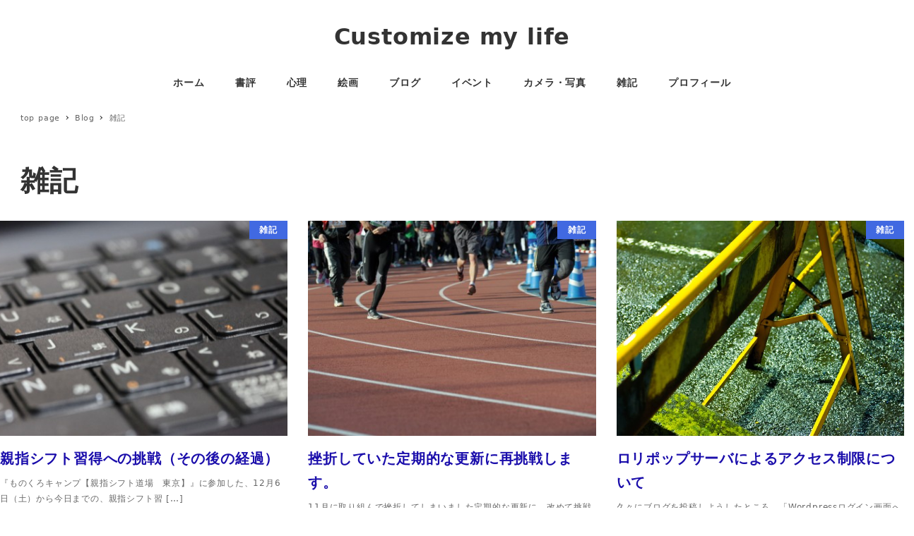

--- FILE ---
content_type: text/html; charset=UTF-8
request_url: https://taji0103.net/archives/category/%E9%9B%91%E8%A8%98/page/2
body_size: 13949
content:
<!DOCTYPE html>
<html lang="ja" data-sticky-footer="true" data-scrolled="false">

<head>
			<meta charset="UTF-8">
		<meta name="viewport" content="width=device-width, initial-scale=1, minimum-scale=1, viewport-fit=cover">
		<title>雑記 &#8211; ページ 2 &#8211; Customize my life</title>
<meta name='robots' content='max-image-preview:large' />
		<meta property="og:title" content="雑記">
		<meta property="og:type" content="blog">
		<meta property="og:url" content="https://taji0103.net/archives/category/%e9%9b%91%e8%a8%98">
		<meta property="og:image" content="">
		<meta property="og:site_name" content="Customize my life">
		<meta property="og:description" content="自分らしい人生を送るために">
		<meta property="og:locale" content="ja_JP">
				<link rel='dns-prefetch' href='//s.w.org' />
<link rel="alternate" type="application/rss+xml" title="Customize my life &raquo; フィード" href="https://taji0103.net/feed" />
<link rel="alternate" type="application/rss+xml" title="Customize my life &raquo; コメントフィード" href="https://taji0103.net/comments/feed" />
		<link rel="profile" href="http://gmpg.org/xfn/11">
				<link rel="alternate" type="application/rss+xml" title="Customize my life &raquo; 雑記 カテゴリーのフィード" href="https://taji0103.net/archives/category/%e9%9b%91%e8%a8%98/feed" />
		<!-- This site uses the Google Analytics by MonsterInsights plugin v8.10.0 - Using Analytics tracking - https://www.monsterinsights.com/ -->
							<script
				src="//www.googletagmanager.com/gtag/js?id=UA-46762919-1"  data-cfasync="false" data-wpfc-render="false" type="text/javascript" async></script>
			<script data-cfasync="false" data-wpfc-render="false" type="text/javascript">
				var mi_version = '8.10.0';
				var mi_track_user = true;
				var mi_no_track_reason = '';
				
								var disableStrs = [
															'ga-disable-UA-46762919-1',
									];

				/* Function to detect opted out users */
				function __gtagTrackerIsOptedOut() {
					for (var index = 0; index < disableStrs.length; index++) {
						if (document.cookie.indexOf(disableStrs[index] + '=true') > -1) {
							return true;
						}
					}

					return false;
				}

				/* Disable tracking if the opt-out cookie exists. */
				if (__gtagTrackerIsOptedOut()) {
					for (var index = 0; index < disableStrs.length; index++) {
						window[disableStrs[index]] = true;
					}
				}

				/* Opt-out function */
				function __gtagTrackerOptout() {
					for (var index = 0; index < disableStrs.length; index++) {
						document.cookie = disableStrs[index] + '=true; expires=Thu, 31 Dec 2099 23:59:59 UTC; path=/';
						window[disableStrs[index]] = true;
					}
				}

				if ('undefined' === typeof gaOptout) {
					function gaOptout() {
						__gtagTrackerOptout();
					}
				}
								window.dataLayer = window.dataLayer || [];

				window.MonsterInsightsDualTracker = {
					helpers: {},
					trackers: {},
				};
				if (mi_track_user) {
					function __gtagDataLayer() {
						dataLayer.push(arguments);
					}

					function __gtagTracker(type, name, parameters) {
						if (!parameters) {
							parameters = {};
						}

						if (parameters.send_to) {
							__gtagDataLayer.apply(null, arguments);
							return;
						}

						if (type === 'event') {
							
														parameters.send_to = monsterinsights_frontend.ua;
							__gtagDataLayer(type, name, parameters);
													} else {
							__gtagDataLayer.apply(null, arguments);
						}
					}

					__gtagTracker('js', new Date());
					__gtagTracker('set', {
						'developer_id.dZGIzZG': true,
											});
															__gtagTracker('config', 'UA-46762919-1', {"forceSSL":"true"} );
										window.gtag = __gtagTracker;										(function () {
						/* https://developers.google.com/analytics/devguides/collection/analyticsjs/ */
						/* ga and __gaTracker compatibility shim. */
						var noopfn = function () {
							return null;
						};
						var newtracker = function () {
							return new Tracker();
						};
						var Tracker = function () {
							return null;
						};
						var p = Tracker.prototype;
						p.get = noopfn;
						p.set = noopfn;
						p.send = function () {
							var args = Array.prototype.slice.call(arguments);
							args.unshift('send');
							__gaTracker.apply(null, args);
						};
						var __gaTracker = function () {
							var len = arguments.length;
							if (len === 0) {
								return;
							}
							var f = arguments[len - 1];
							if (typeof f !== 'object' || f === null || typeof f.hitCallback !== 'function') {
								if ('send' === arguments[0]) {
									var hitConverted, hitObject = false, action;
									if ('event' === arguments[1]) {
										if ('undefined' !== typeof arguments[3]) {
											hitObject = {
												'eventAction': arguments[3],
												'eventCategory': arguments[2],
												'eventLabel': arguments[4],
												'value': arguments[5] ? arguments[5] : 1,
											}
										}
									}
									if ('pageview' === arguments[1]) {
										if ('undefined' !== typeof arguments[2]) {
											hitObject = {
												'eventAction': 'page_view',
												'page_path': arguments[2],
											}
										}
									}
									if (typeof arguments[2] === 'object') {
										hitObject = arguments[2];
									}
									if (typeof arguments[5] === 'object') {
										Object.assign(hitObject, arguments[5]);
									}
									if ('undefined' !== typeof arguments[1].hitType) {
										hitObject = arguments[1];
										if ('pageview' === hitObject.hitType) {
											hitObject.eventAction = 'page_view';
										}
									}
									if (hitObject) {
										action = 'timing' === arguments[1].hitType ? 'timing_complete' : hitObject.eventAction;
										hitConverted = mapArgs(hitObject);
										__gtagTracker('event', action, hitConverted);
									}
								}
								return;
							}

							function mapArgs(args) {
								var arg, hit = {};
								var gaMap = {
									'eventCategory': 'event_category',
									'eventAction': 'event_action',
									'eventLabel': 'event_label',
									'eventValue': 'event_value',
									'nonInteraction': 'non_interaction',
									'timingCategory': 'event_category',
									'timingVar': 'name',
									'timingValue': 'value',
									'timingLabel': 'event_label',
									'page': 'page_path',
									'location': 'page_location',
									'title': 'page_title',
								};
								for (arg in args) {
																		if (!(!args.hasOwnProperty(arg) || !gaMap.hasOwnProperty(arg))) {
										hit[gaMap[arg]] = args[arg];
									} else {
										hit[arg] = args[arg];
									}
								}
								return hit;
							}

							try {
								f.hitCallback();
							} catch (ex) {
							}
						};
						__gaTracker.create = newtracker;
						__gaTracker.getByName = newtracker;
						__gaTracker.getAll = function () {
							return [];
						};
						__gaTracker.remove = noopfn;
						__gaTracker.loaded = true;
						window['__gaTracker'] = __gaTracker;
					})();
									} else {
										console.log("");
					(function () {
						function __gtagTracker() {
							return null;
						}

						window['__gtagTracker'] = __gtagTracker;
						window['gtag'] = __gtagTracker;
					})();
									}
			</script>
				<!-- / Google Analytics by MonsterInsights -->
		<link rel='stylesheet' id='slick-carousel-css'  href='https://taji0103.net/wp-content/themes/snow-monkey/vendor/inc2734/wp-awesome-widgets/src/assets/packages/slick-carousel/slick/slick.css?ver=1657814486' type='text/css' media='all' />
<link rel='stylesheet' id='slick-carousel-theme-css'  href='https://taji0103.net/wp-content/themes/snow-monkey/vendor/inc2734/wp-awesome-widgets/src/assets/packages/slick-carousel/slick/slick-theme.css?ver=1657814486' type='text/css' media='all' />
<link rel='stylesheet' id='wp-awesome-widgets-css'  href='https://taji0103.net/wp-content/themes/snow-monkey/vendor/inc2734/wp-awesome-widgets/src/assets/css/app.css?ver=1657814486' type='text/css' media='all' />
<link rel='stylesheet' id='wp-oembed-blog-card-css'  href='https://taji0103.net/wp-content/themes/snow-monkey/vendor/inc2734/wp-oembed-blog-card/src/assets/css/app.css?ver=1657814486' type='text/css' media='all' />
<link rel='stylesheet' id='wp-like-me-box-css'  href='https://taji0103.net/wp-content/themes/snow-monkey/vendor/inc2734/wp-like-me-box/src/assets/css/wp-like-me-box.css?ver=1657814486' type='text/css' media='all' />
<link rel='stylesheet' id='wp-share-buttons-css'  href='https://taji0103.net/wp-content/themes/snow-monkey/vendor/inc2734/wp-share-buttons/src/assets/css/wp-share-buttons.css?ver=1657814486' type='text/css' media='all' />
<link rel='stylesheet' id='wp-pure-css-gallery-css'  href='https://taji0103.net/wp-content/themes/snow-monkey/vendor/inc2734/wp-pure-css-gallery/src/assets/css/wp-pure-css-gallery.css?ver=1657814486' type='text/css' media='all' />
<link rel='stylesheet' id='wp-block-library-css'  href='https://taji0103.net/wp-includes/css/dist/block-library/style.min.css?ver=6.0.11' type='text/css' media='all' />
<style id='global-styles-inline-css' type='text/css'>
body{--wp--preset--color--black: #000000;--wp--preset--color--cyan-bluish-gray: #abb8c3;--wp--preset--color--white: #ffffff;--wp--preset--color--pale-pink: #f78da7;--wp--preset--color--vivid-red: #cf2e2e;--wp--preset--color--luminous-vivid-orange: #ff6900;--wp--preset--color--luminous-vivid-amber: #fcb900;--wp--preset--color--light-green-cyan: #7bdcb5;--wp--preset--color--vivid-green-cyan: #00d084;--wp--preset--color--pale-cyan-blue: #8ed1fc;--wp--preset--color--vivid-cyan-blue: #0693e3;--wp--preset--color--vivid-purple: #9b51e0;--wp--preset--color--text-color: #333;--wp--preset--color--dark-gray: #999;--wp--preset--color--gray: #ccc;--wp--preset--color--very-light-gray: #eee;--wp--preset--color--lightest-grey: #f7f7f7;--wp--preset--color--accent-color: #4169e1;--wp--preset--color--sub-accent-color: #707593;--wp--preset--gradient--vivid-cyan-blue-to-vivid-purple: linear-gradient(135deg,rgba(6,147,227,1) 0%,rgb(155,81,224) 100%);--wp--preset--gradient--light-green-cyan-to-vivid-green-cyan: linear-gradient(135deg,rgb(122,220,180) 0%,rgb(0,208,130) 100%);--wp--preset--gradient--luminous-vivid-amber-to-luminous-vivid-orange: linear-gradient(135deg,rgba(252,185,0,1) 0%,rgba(255,105,0,1) 100%);--wp--preset--gradient--luminous-vivid-orange-to-vivid-red: linear-gradient(135deg,rgba(255,105,0,1) 0%,rgb(207,46,46) 100%);--wp--preset--gradient--very-light-gray-to-cyan-bluish-gray: linear-gradient(135deg,rgb(238,238,238) 0%,rgb(169,184,195) 100%);--wp--preset--gradient--cool-to-warm-spectrum: linear-gradient(135deg,rgb(74,234,220) 0%,rgb(151,120,209) 20%,rgb(207,42,186) 40%,rgb(238,44,130) 60%,rgb(251,105,98) 80%,rgb(254,248,76) 100%);--wp--preset--gradient--blush-light-purple: linear-gradient(135deg,rgb(255,206,236) 0%,rgb(152,150,240) 100%);--wp--preset--gradient--blush-bordeaux: linear-gradient(135deg,rgb(254,205,165) 0%,rgb(254,45,45) 50%,rgb(107,0,62) 100%);--wp--preset--gradient--luminous-dusk: linear-gradient(135deg,rgb(255,203,112) 0%,rgb(199,81,192) 50%,rgb(65,88,208) 100%);--wp--preset--gradient--pale-ocean: linear-gradient(135deg,rgb(255,245,203) 0%,rgb(182,227,212) 50%,rgb(51,167,181) 100%);--wp--preset--gradient--electric-grass: linear-gradient(135deg,rgb(202,248,128) 0%,rgb(113,206,126) 100%);--wp--preset--gradient--midnight: linear-gradient(135deg,rgb(2,3,129) 0%,rgb(40,116,252) 100%);--wp--preset--duotone--dark-grayscale: url('#wp-duotone-dark-grayscale');--wp--preset--duotone--grayscale: url('#wp-duotone-grayscale');--wp--preset--duotone--purple-yellow: url('#wp-duotone-purple-yellow');--wp--preset--duotone--blue-red: url('#wp-duotone-blue-red');--wp--preset--duotone--midnight: url('#wp-duotone-midnight');--wp--preset--duotone--magenta-yellow: url('#wp-duotone-magenta-yellow');--wp--preset--duotone--purple-green: url('#wp-duotone-purple-green');--wp--preset--duotone--blue-orange: url('#wp-duotone-blue-orange');--wp--preset--font-size--small: 13px;--wp--preset--font-size--medium: 20px;--wp--preset--font-size--large: 36px;--wp--preset--font-size--x-large: 42px;--wp--preset--font-size--sm-small: 14px;--wp--preset--font-size--sm-normal: 16px;--wp--preset--font-size--sm-medium: 20px;--wp--preset--font-size--sm-large: 28px;--wp--preset--font-size--sm-xlarge: 44px;--wp--preset--font-size--sm-xxlarge: 76px;--wp--preset--font-size--sm-xxxlarge: 140px;}body { margin: 0; }.wp-site-blocks > .alignleft { float: left; margin-right: 2em; }.wp-site-blocks > .alignright { float: right; margin-left: 2em; }.wp-site-blocks > .aligncenter { justify-content: center; margin-left: auto; margin-right: auto; }.has-black-color{color: var(--wp--preset--color--black) !important;}.has-cyan-bluish-gray-color{color: var(--wp--preset--color--cyan-bluish-gray) !important;}.has-white-color{color: var(--wp--preset--color--white) !important;}.has-pale-pink-color{color: var(--wp--preset--color--pale-pink) !important;}.has-vivid-red-color{color: var(--wp--preset--color--vivid-red) !important;}.has-luminous-vivid-orange-color{color: var(--wp--preset--color--luminous-vivid-orange) !important;}.has-luminous-vivid-amber-color{color: var(--wp--preset--color--luminous-vivid-amber) !important;}.has-light-green-cyan-color{color: var(--wp--preset--color--light-green-cyan) !important;}.has-vivid-green-cyan-color{color: var(--wp--preset--color--vivid-green-cyan) !important;}.has-pale-cyan-blue-color{color: var(--wp--preset--color--pale-cyan-blue) !important;}.has-vivid-cyan-blue-color{color: var(--wp--preset--color--vivid-cyan-blue) !important;}.has-vivid-purple-color{color: var(--wp--preset--color--vivid-purple) !important;}.has-text-color-color{color: var(--wp--preset--color--text-color) !important;}.has-dark-gray-color{color: var(--wp--preset--color--dark-gray) !important;}.has-gray-color{color: var(--wp--preset--color--gray) !important;}.has-very-light-gray-color{color: var(--wp--preset--color--very-light-gray) !important;}.has-lightest-grey-color{color: var(--wp--preset--color--lightest-grey) !important;}.has-accent-color-color{color: var(--wp--preset--color--accent-color) !important;}.has-sub-accent-color-color{color: var(--wp--preset--color--sub-accent-color) !important;}.has-black-background-color{background-color: var(--wp--preset--color--black) !important;}.has-cyan-bluish-gray-background-color{background-color: var(--wp--preset--color--cyan-bluish-gray) !important;}.has-white-background-color{background-color: var(--wp--preset--color--white) !important;}.has-pale-pink-background-color{background-color: var(--wp--preset--color--pale-pink) !important;}.has-vivid-red-background-color{background-color: var(--wp--preset--color--vivid-red) !important;}.has-luminous-vivid-orange-background-color{background-color: var(--wp--preset--color--luminous-vivid-orange) !important;}.has-luminous-vivid-amber-background-color{background-color: var(--wp--preset--color--luminous-vivid-amber) !important;}.has-light-green-cyan-background-color{background-color: var(--wp--preset--color--light-green-cyan) !important;}.has-vivid-green-cyan-background-color{background-color: var(--wp--preset--color--vivid-green-cyan) !important;}.has-pale-cyan-blue-background-color{background-color: var(--wp--preset--color--pale-cyan-blue) !important;}.has-vivid-cyan-blue-background-color{background-color: var(--wp--preset--color--vivid-cyan-blue) !important;}.has-vivid-purple-background-color{background-color: var(--wp--preset--color--vivid-purple) !important;}.has-text-color-background-color{background-color: var(--wp--preset--color--text-color) !important;}.has-dark-gray-background-color{background-color: var(--wp--preset--color--dark-gray) !important;}.has-gray-background-color{background-color: var(--wp--preset--color--gray) !important;}.has-very-light-gray-background-color{background-color: var(--wp--preset--color--very-light-gray) !important;}.has-lightest-grey-background-color{background-color: var(--wp--preset--color--lightest-grey) !important;}.has-accent-color-background-color{background-color: var(--wp--preset--color--accent-color) !important;}.has-sub-accent-color-background-color{background-color: var(--wp--preset--color--sub-accent-color) !important;}.has-black-border-color{border-color: var(--wp--preset--color--black) !important;}.has-cyan-bluish-gray-border-color{border-color: var(--wp--preset--color--cyan-bluish-gray) !important;}.has-white-border-color{border-color: var(--wp--preset--color--white) !important;}.has-pale-pink-border-color{border-color: var(--wp--preset--color--pale-pink) !important;}.has-vivid-red-border-color{border-color: var(--wp--preset--color--vivid-red) !important;}.has-luminous-vivid-orange-border-color{border-color: var(--wp--preset--color--luminous-vivid-orange) !important;}.has-luminous-vivid-amber-border-color{border-color: var(--wp--preset--color--luminous-vivid-amber) !important;}.has-light-green-cyan-border-color{border-color: var(--wp--preset--color--light-green-cyan) !important;}.has-vivid-green-cyan-border-color{border-color: var(--wp--preset--color--vivid-green-cyan) !important;}.has-pale-cyan-blue-border-color{border-color: var(--wp--preset--color--pale-cyan-blue) !important;}.has-vivid-cyan-blue-border-color{border-color: var(--wp--preset--color--vivid-cyan-blue) !important;}.has-vivid-purple-border-color{border-color: var(--wp--preset--color--vivid-purple) !important;}.has-text-color-border-color{border-color: var(--wp--preset--color--text-color) !important;}.has-dark-gray-border-color{border-color: var(--wp--preset--color--dark-gray) !important;}.has-gray-border-color{border-color: var(--wp--preset--color--gray) !important;}.has-very-light-gray-border-color{border-color: var(--wp--preset--color--very-light-gray) !important;}.has-lightest-grey-border-color{border-color: var(--wp--preset--color--lightest-grey) !important;}.has-accent-color-border-color{border-color: var(--wp--preset--color--accent-color) !important;}.has-sub-accent-color-border-color{border-color: var(--wp--preset--color--sub-accent-color) !important;}.has-vivid-cyan-blue-to-vivid-purple-gradient-background{background: var(--wp--preset--gradient--vivid-cyan-blue-to-vivid-purple) !important;}.has-light-green-cyan-to-vivid-green-cyan-gradient-background{background: var(--wp--preset--gradient--light-green-cyan-to-vivid-green-cyan) !important;}.has-luminous-vivid-amber-to-luminous-vivid-orange-gradient-background{background: var(--wp--preset--gradient--luminous-vivid-amber-to-luminous-vivid-orange) !important;}.has-luminous-vivid-orange-to-vivid-red-gradient-background{background: var(--wp--preset--gradient--luminous-vivid-orange-to-vivid-red) !important;}.has-very-light-gray-to-cyan-bluish-gray-gradient-background{background: var(--wp--preset--gradient--very-light-gray-to-cyan-bluish-gray) !important;}.has-cool-to-warm-spectrum-gradient-background{background: var(--wp--preset--gradient--cool-to-warm-spectrum) !important;}.has-blush-light-purple-gradient-background{background: var(--wp--preset--gradient--blush-light-purple) !important;}.has-blush-bordeaux-gradient-background{background: var(--wp--preset--gradient--blush-bordeaux) !important;}.has-luminous-dusk-gradient-background{background: var(--wp--preset--gradient--luminous-dusk) !important;}.has-pale-ocean-gradient-background{background: var(--wp--preset--gradient--pale-ocean) !important;}.has-electric-grass-gradient-background{background: var(--wp--preset--gradient--electric-grass) !important;}.has-midnight-gradient-background{background: var(--wp--preset--gradient--midnight) !important;}.has-small-font-size{font-size: var(--wp--preset--font-size--small) !important;}.has-medium-font-size{font-size: var(--wp--preset--font-size--medium) !important;}.has-large-font-size{font-size: var(--wp--preset--font-size--large) !important;}.has-x-large-font-size{font-size: var(--wp--preset--font-size--x-large) !important;}.has-sm-small-font-size{font-size: var(--wp--preset--font-size--sm-small) !important;}.has-sm-normal-font-size{font-size: var(--wp--preset--font-size--sm-normal) !important;}.has-sm-medium-font-size{font-size: var(--wp--preset--font-size--sm-medium) !important;}.has-sm-large-font-size{font-size: var(--wp--preset--font-size--sm-large) !important;}.has-sm-xlarge-font-size{font-size: var(--wp--preset--font-size--sm-xlarge) !important;}.has-sm-xxlarge-font-size{font-size: var(--wp--preset--font-size--sm-xxlarge) !important;}.has-sm-xxxlarge-font-size{font-size: var(--wp--preset--font-size--sm-xxxlarge) !important;}
</style>
<link rel='stylesheet' id='easy-profile-widget-css'  href='https://taji0103.net/wp-content/plugins/easy-profile-widget/assets/css/easy-profile-widget.css' type='text/css' media='all' />
<link rel='stylesheet' id='snow-monkey-app-css'  href='https://taji0103.net/wp-content/themes/snow-monkey/assets/css/app/app.css?ver=1657814486' type='text/css' media='all' />
<style id='snow-monkey-app-inline-css' type='text/css'>
input[type="email"],input[type="number"],input[type="password"],input[type="search"],input[type="tel"],input[type="text"],input[type="url"],textarea { font-size: 16px }
:root { --_container-max-width: 1280px;--_margin-scale: 1;--_space: 1.8rem;--accent-color: #4169e1;--dark-accent-color: #1a3ca2;--light-accent-color: #99afef;--lighter-accent-color: #d5ddf8;--lightest-accent-color: #e4eafb;--sub-accent-color: #707593;--dark-sub-accent-color: #444759;--light-sub-accent-color: #aaadbf;--lighter-sub-accent-color: #d1d3dd;--lightest-sub-accent-color: #dcdde4;--_half-leading: 0.4;--font-family: system-ui,-apple-system,BlinkMacSystemFont,"ヒラギノ角ゴ W3",sans-serif;--_base-font-family: var(--font-family);--line-height-sm-small: calc(16 / 14 + var(--_half-leading) * 2);--line-height-sm-normal: calc(16 / 16 + var(--_half-leading) * 2);--line-height-sm-medium: calc(16 / 20 + var(--_half-leading) * 2);--line-height-sm-large: calc(16 / 28 + var(--_half-leading) * 2);--line-height-sm-xlarge: calc(16 / 44 + var(--_half-leading) * 2);--line-height-sm-xxlarge: calc(16 / 76 + var(--_half-leading) * 2);--line-height-sm-xxxlarge: calc(16 / 140 + var(--_half-leading) * 2);--_base-font-size-px: 16px }
html { font-size: 16px;letter-spacing: 0.05rem }
.p-infobar__inner { background-color: #4169e1 }
.p-infobar__content { color: #fff }
</style>
<link rel='stylesheet' id='snow-monkey-theme-css'  href='https://taji0103.net/wp-content/themes/snow-monkey/assets/css/app/app-theme.css?ver=1657814486' type='text/css' media='all' />
<style id='snow-monkey-theme-inline-css' type='text/css'>
:root { --entry-content-h2-border-left: 1px solid var(--accent-color, #cd162c);--entry-content-h2-background-color: #f7f7f7;--entry-content-h2-padding: calc(var(--_space, 1.76923rem) * 0.25) calc(var(--_space, 1.76923rem) * 0.25) calc(var(--_space, 1.76923rem) * 0.25) calc(var(--_space, 1.76923rem) * 0.5);--entry-content-h3-border-bottom: 1px solid #eee;--entry-content-h3-padding: 0 0 calc(var(--_space, 1.76923rem) * 0.25);--widget-title-display: flex;--widget-title-flex-direction: row;--widget-title-align-items: center;--widget-title-justify-content: center;--widget-title-pseudo-display: block;--widget-title-pseudo-content: "";--widget-title-pseudo-height: 1px;--widget-title-pseudo-background-color: #111;--widget-title-pseudo-flex: 1 0 0%;--widget-title-pseudo-min-width: 20px;--widget-title-before-margin-right: .5em;--widget-title-after-margin-left: .5em }
</style>
<link rel='stylesheet' id='snow-monkey-custom-widgets-app-css'  href='https://taji0103.net/wp-content/themes/snow-monkey/assets/css/custom-widgets/app.css?ver=1657814486' type='text/css' media='all' />
<link rel='stylesheet' id='snow-monkey-custom-widgets-theme-css'  href='https://taji0103.net/wp-content/themes/snow-monkey/assets/css/custom-widgets/app-theme.css?ver=1657814486' type='text/css' media='all' />
<link rel='stylesheet' id='snow-monkey-block-library-app-css'  href='https://taji0103.net/wp-content/themes/snow-monkey/assets/css/block-library/app.css?ver=1657814486' type='text/css' media='all' />
<link rel='stylesheet' id='snow-monkey-block-library-theme-css'  href='https://taji0103.net/wp-content/themes/snow-monkey/assets/css/block-library/app-theme.css?ver=1657814486' type='text/css' media='all' />
<link rel='stylesheet' id='spider-css'  href='https://taji0103.net/wp-content/themes/snow-monkey/assets/packages/spider/dist/css/spider.css?ver=1657814486' type='text/css' media='all' />
<script type='text/javascript' src='https://taji0103.net/wp-content/plugins/google-analytics-for-wordpress/assets/js/frontend-gtag.min.js?ver=8.10.0' id='monsterinsights-frontend-script-js'></script>
<script data-cfasync="false" data-wpfc-render="false" type="text/javascript" id='monsterinsights-frontend-script-js-extra'>/* <![CDATA[ */
var monsterinsights_frontend = {"js_events_tracking":"true","download_extensions":"doc,pdf,ppt,zip,xls,docx,pptx,xlsx","inbound_paths":"[]","home_url":"https:\/\/taji0103.net","hash_tracking":"false","ua":"UA-46762919-1","v4_id":""};/* ]]> */
</script>
<script type='text/javascript' src='https://taji0103.net/wp-includes/js/jquery/jquery.min.js?ver=3.6.0' id='jquery-core-js'></script>
<script type='text/javascript' src='https://taji0103.net/wp-includes/js/jquery/jquery-migrate.min.js?ver=3.3.2' id='jquery-migrate-js'></script>
<link rel="https://api.w.org/" href="https://taji0103.net/wp-json/" /><link rel="alternate" type="application/json" href="https://taji0103.net/wp-json/wp/v2/categories/5" /><link rel="EditURI" type="application/rsd+xml" title="RSD" href="https://taji0103.net/xmlrpc.php?rsd" />
<link rel="wlwmanifest" type="application/wlwmanifest+xml" href="https://taji0103.net/wp-includes/wlwmanifest.xml" /> 
<meta name="generator" content="WordPress 6.0.11" />
		<meta name="theme-color" content="#4169e1">
				<script type="application/ld+json">
			{"@context":"http:\/\/schema.org","@type":"WebSite","publisher":{"@type":"Organization","url":"https:\/\/taji0103.net","name":"Customize my life","logo":{"@type":"ImageObject","url":false}}}		</script>
							<meta name="twitter:card" content="summary">
		
				<style>.simplemap img{max-width:none !important;padding:0 !important;margin:0 !important;}.staticmap,.staticmap img{max-width:100% !important;height:auto !important;}.simplemap .simplemap-content{display:none;}</style>
<script>var google_map_api_key = "AIzaSyDxJSfGvu3GxXxgy0VzIeW9dWXZV5Qv9nY";</script><link rel="icon" href="https://taji0103.net/wp-content/uploads/2014/02/2013-04-07-07.41.37-100x100.jpg" sizes="32x32" />
<link rel="icon" href="https://taji0103.net/wp-content/uploads/2014/02/2013-04-07-07.41.37-300x300.jpg" sizes="192x192" />
<link rel="apple-touch-icon" href="https://taji0103.net/wp-content/uploads/2014/02/2013-04-07-07.41.37-300x300.jpg" />
<meta name="msapplication-TileImage" content="https://taji0103.net/wp-content/uploads/2014/02/2013-04-07-07.41.37-300x300.jpg" />
		<style type="text/css" id="wp-custom-css">
			
.c-entry__content a {
	color:#1a0dab;
}

.c-entry__content a:visited  {
	color:#609;
}

aside.p-trackbacks.c-entry-aside {
    display: none;
}

/* header img */


/*0〜320px*/
.wpaw-slider__canvas.slick-initialized.slick-slider {
    height: 170px;
}
.wpaw-slider__item.wpaw-slider__item--1 {
    height: 170px !important;
}

@media (min-width: 361px) {/*iPhone 8・iPhone X*/
.wpaw-slider__canvas.slick-initialized.slick-slider {
    height: 180px;
}
.wpaw-slider__item.wpaw-slider__item--1 {
    height: 180px !important;
}

/* ** */}

@media (min-width: 413px) {/*iPhone 8+*/
.wpaw-slider__canvas.slick-initialized.slick-slider {
    height: 200px;
}
.wpaw-slider__item.wpaw-slider__item--1 {
    height: 200px !important;
}
/* ** */}

@media (min-width: 415px) {/*iPhone SE・iPhone 8・iPhone 8+・iPhone X横 Android系横 iPad縦*/
.wpaw-slider__canvas.slick-initialized.slick-slider {
    height: 290px;
}
.wpaw-slider__item.wpaw-slider__item--1 {
    height: 290px !important;
}
/* ** */}

@media (min-width: 835px) {
.wpaw-slider__canvas.slick-initialized.slick-slider {
    height: 320px;
}
.wpaw-slider__item.wpaw-slider__item--1 {
    height: 320px !important;
}
/* ** */}

@media (min-width: 960px) {
.wpaw-slider__canvas.slick-initialized.slick-slider {
    height: 355px;
}
.wpaw-slider__item.wpaw-slider__item--1 {
    height: 355px !important;
}
/* ** */}

@media (min-width: 1024px) {/*iPad横 iPad Pro縦*/
.wpaw-slider__canvas.slick-initialized.slick-slider {
    height: 375px;
}
.wpaw-slider__item.wpaw-slider__item--1 {
    height: 375px !important;
}
/* ** */}

@media (min-width: 1060px) {
.wpaw-slider__canvas.slick-initialized.slick-slider {
    height: 395px;
}
.wpaw-slider__item.wpaw-slider__item--1 {
    height: 395px !important;
}
/* ** */}

@media (min-width: 1200px) {/*iPad Pro横*/
.wpaw-slider__canvas.slick-initialized.slick-slider {
    height: 435px;
}
.wpaw-slider__item.wpaw-slider__item--1 {
    height: 435px !important;
}
/* ** */}

@media (min-width: 1340px) {/*iPad Pro横*/
.wpaw-slider__canvas.slick-initialized.slick-slider {
    height: 480px;
}
.wpaw-slider__item.wpaw-slider__item--1 {
    height: 480px !important;
}
/* ** */}

@media (min-width: 1440px) {/*iPad Pro横*/
.wpaw-slider__canvas.slick-initialized.slick-slider {
    height: 510px;
}
.wpaw-slider__item.wpaw-slider__item--1 {
    height: 510px !important;
}
/* ** */}
@media (min-width: 1680px) {/*iPad Pro横*/
.wpaw-slider__canvas.slick-initialized.slick-slider {
    height: 650px;
}
.wpaw-slider__item.wpaw-slider__item--1 {
    height: 650px !important;
}
/* ** */}


/* pc */


/* end header img */

/* top single */
@media (max-width: 420px){ 
.home .c-entries__item {
    max-width: 100%;
    -ms-flex: 0 1 100%;
    flex: 0 1 100%;
    max-width: 100%;
    margin-bottom: 2.93478rem;
}

.home .c-entry-summary__figure,
.home header.c-entry-summary__header,
.home .c-entry-summary__content {
		   width: 88%;
    margin-left: auto;
    margin-right: auto;
}
}

div#easy_profile_widget-2{
		   width: 94%;
    margin-left: auto;
    margin-right: auto;
}
		</style>
		</head>

<body class="archive paged category category-5 paged-2 category-paged-2 l-body--one-column l-body" id="body"
	data-has-sidebar="false"
	data-is-full-template="false"
	data-is-slim-width="false"
	data-header-layout="center"
	data-infobar-position="header-bottom"
	ontouchstart=""
	>

			<div id="page-start"></div>
		<svg xmlns="http://www.w3.org/2000/svg" viewBox="0 0 0 0" width="0" height="0" focusable="false" role="none" style="visibility: hidden; position: absolute; left: -9999px; overflow: hidden;" ><defs><filter id="wp-duotone-dark-grayscale"><feColorMatrix color-interpolation-filters="sRGB" type="matrix" values=" .299 .587 .114 0 0 .299 .587 .114 0 0 .299 .587 .114 0 0 .299 .587 .114 0 0 " /><feComponentTransfer color-interpolation-filters="sRGB" ><feFuncR type="table" tableValues="0 0.49803921568627" /><feFuncG type="table" tableValues="0 0.49803921568627" /><feFuncB type="table" tableValues="0 0.49803921568627" /><feFuncA type="table" tableValues="1 1" /></feComponentTransfer><feComposite in2="SourceGraphic" operator="in" /></filter></defs></svg><svg xmlns="http://www.w3.org/2000/svg" viewBox="0 0 0 0" width="0" height="0" focusable="false" role="none" style="visibility: hidden; position: absolute; left: -9999px; overflow: hidden;" ><defs><filter id="wp-duotone-grayscale"><feColorMatrix color-interpolation-filters="sRGB" type="matrix" values=" .299 .587 .114 0 0 .299 .587 .114 0 0 .299 .587 .114 0 0 .299 .587 .114 0 0 " /><feComponentTransfer color-interpolation-filters="sRGB" ><feFuncR type="table" tableValues="0 1" /><feFuncG type="table" tableValues="0 1" /><feFuncB type="table" tableValues="0 1" /><feFuncA type="table" tableValues="1 1" /></feComponentTransfer><feComposite in2="SourceGraphic" operator="in" /></filter></defs></svg><svg xmlns="http://www.w3.org/2000/svg" viewBox="0 0 0 0" width="0" height="0" focusable="false" role="none" style="visibility: hidden; position: absolute; left: -9999px; overflow: hidden;" ><defs><filter id="wp-duotone-purple-yellow"><feColorMatrix color-interpolation-filters="sRGB" type="matrix" values=" .299 .587 .114 0 0 .299 .587 .114 0 0 .299 .587 .114 0 0 .299 .587 .114 0 0 " /><feComponentTransfer color-interpolation-filters="sRGB" ><feFuncR type="table" tableValues="0.54901960784314 0.98823529411765" /><feFuncG type="table" tableValues="0 1" /><feFuncB type="table" tableValues="0.71764705882353 0.25490196078431" /><feFuncA type="table" tableValues="1 1" /></feComponentTransfer><feComposite in2="SourceGraphic" operator="in" /></filter></defs></svg><svg xmlns="http://www.w3.org/2000/svg" viewBox="0 0 0 0" width="0" height="0" focusable="false" role="none" style="visibility: hidden; position: absolute; left: -9999px; overflow: hidden;" ><defs><filter id="wp-duotone-blue-red"><feColorMatrix color-interpolation-filters="sRGB" type="matrix" values=" .299 .587 .114 0 0 .299 .587 .114 0 0 .299 .587 .114 0 0 .299 .587 .114 0 0 " /><feComponentTransfer color-interpolation-filters="sRGB" ><feFuncR type="table" tableValues="0 1" /><feFuncG type="table" tableValues="0 0.27843137254902" /><feFuncB type="table" tableValues="0.5921568627451 0.27843137254902" /><feFuncA type="table" tableValues="1 1" /></feComponentTransfer><feComposite in2="SourceGraphic" operator="in" /></filter></defs></svg><svg xmlns="http://www.w3.org/2000/svg" viewBox="0 0 0 0" width="0" height="0" focusable="false" role="none" style="visibility: hidden; position: absolute; left: -9999px; overflow: hidden;" ><defs><filter id="wp-duotone-midnight"><feColorMatrix color-interpolation-filters="sRGB" type="matrix" values=" .299 .587 .114 0 0 .299 .587 .114 0 0 .299 .587 .114 0 0 .299 .587 .114 0 0 " /><feComponentTransfer color-interpolation-filters="sRGB" ><feFuncR type="table" tableValues="0 0" /><feFuncG type="table" tableValues="0 0.64705882352941" /><feFuncB type="table" tableValues="0 1" /><feFuncA type="table" tableValues="1 1" /></feComponentTransfer><feComposite in2="SourceGraphic" operator="in" /></filter></defs></svg><svg xmlns="http://www.w3.org/2000/svg" viewBox="0 0 0 0" width="0" height="0" focusable="false" role="none" style="visibility: hidden; position: absolute; left: -9999px; overflow: hidden;" ><defs><filter id="wp-duotone-magenta-yellow"><feColorMatrix color-interpolation-filters="sRGB" type="matrix" values=" .299 .587 .114 0 0 .299 .587 .114 0 0 .299 .587 .114 0 0 .299 .587 .114 0 0 " /><feComponentTransfer color-interpolation-filters="sRGB" ><feFuncR type="table" tableValues="0.78039215686275 1" /><feFuncG type="table" tableValues="0 0.94901960784314" /><feFuncB type="table" tableValues="0.35294117647059 0.47058823529412" /><feFuncA type="table" tableValues="1 1" /></feComponentTransfer><feComposite in2="SourceGraphic" operator="in" /></filter></defs></svg><svg xmlns="http://www.w3.org/2000/svg" viewBox="0 0 0 0" width="0" height="0" focusable="false" role="none" style="visibility: hidden; position: absolute; left: -9999px; overflow: hidden;" ><defs><filter id="wp-duotone-purple-green"><feColorMatrix color-interpolation-filters="sRGB" type="matrix" values=" .299 .587 .114 0 0 .299 .587 .114 0 0 .299 .587 .114 0 0 .299 .587 .114 0 0 " /><feComponentTransfer color-interpolation-filters="sRGB" ><feFuncR type="table" tableValues="0.65098039215686 0.40392156862745" /><feFuncG type="table" tableValues="0 1" /><feFuncB type="table" tableValues="0.44705882352941 0.4" /><feFuncA type="table" tableValues="1 1" /></feComponentTransfer><feComposite in2="SourceGraphic" operator="in" /></filter></defs></svg><svg xmlns="http://www.w3.org/2000/svg" viewBox="0 0 0 0" width="0" height="0" focusable="false" role="none" style="visibility: hidden; position: absolute; left: -9999px; overflow: hidden;" ><defs><filter id="wp-duotone-blue-orange"><feColorMatrix color-interpolation-filters="sRGB" type="matrix" values=" .299 .587 .114 0 0 .299 .587 .114 0 0 .299 .587 .114 0 0 .299 .587 .114 0 0 " /><feComponentTransfer color-interpolation-filters="sRGB" ><feFuncR type="table" tableValues="0.098039215686275 1" /><feFuncG type="table" tableValues="0 0.66274509803922" /><feFuncB type="table" tableValues="0.84705882352941 0.41960784313725" /><feFuncA type="table" tableValues="1 1" /></feComponentTransfer><feComposite in2="SourceGraphic" operator="in" /></filter></defs></svg>	
	
<nav
	id="drawer-nav"
	class="c-drawer c-drawer--fixed c-drawer--highlight-type-background-color"
	role="navigation"
	aria-hidden="true"
	aria-labelledby="hamburger-btn"
>
	<div class="c-drawer__inner">
		<div class="c-drawer__focus-point" tabindex="-1"></div>
		
		
		<ul id="menu-%e3%83%a1%e3%83%8b%e3%83%a5%e3%83%bc-1" class="c-drawer__menu"><li id="menu-item-337" class="menu-item menu-item-type-custom menu-item-object-custom menu-item-home menu-item-337 c-drawer__item"><a href="https://taji0103.net/">ホーム</a></li>
<li id="menu-item-381" class="menu-item menu-item-type-taxonomy menu-item-object-category menu-item-381 c-drawer__item"><a href="https://taji0103.net/archives/category/%e6%9b%b8%e8%a9%95">書評</a></li>
<li id="menu-item-999" class="menu-item menu-item-type-taxonomy menu-item-object-category menu-item-999 c-drawer__item"><a href="https://taji0103.net/archives/category/%e5%bf%83%e7%90%86">心理</a></li>
<li id="menu-item-1554" class="menu-item menu-item-type-taxonomy menu-item-object-category menu-item-1554 c-drawer__item"><a href="https://taji0103.net/archives/category/%e7%b5%b5%e7%94%bb">絵画</a></li>
<li id="menu-item-339" class="menu-item menu-item-type-taxonomy menu-item-object-category menu-item-339 c-drawer__item"><a href="https://taji0103.net/archives/category/%e3%83%96%e3%83%ad%e3%82%b0">ブログ</a></li>
<li id="menu-item-1555" class="menu-item menu-item-type-taxonomy menu-item-object-category menu-item-1555 c-drawer__item"><a href="https://taji0103.net/archives/category/%e3%82%a4%e3%83%99%e3%83%b3%e3%83%88">イベント</a></li>
<li id="menu-item-380" class="menu-item menu-item-type-taxonomy menu-item-object-category menu-item-380 c-drawer__item"><a href="https://taji0103.net/archives/category/%e3%82%ab%e3%83%a1%e3%83%a9%e3%83%bb%e5%86%99%e7%9c%9f">カメラ・写真</a></li>
<li id="menu-item-348" class="menu-item menu-item-type-taxonomy menu-item-object-category current-menu-item menu-item-348 c-drawer__item"><a href="https://taji0103.net/archives/category/%e9%9b%91%e8%a8%98" aria-current="page">雑記</a></li>
<li id="menu-item-338" class="menu-item menu-item-type-post_type menu-item-object-page menu-item-338 c-drawer__item"><a href="https://taji0103.net/whoami">プロフィール</a></li>
</ul>
					<ul class="c-drawer__menu">
				<li class="c-drawer__item">
					<form role="search" method="get" class="p-search-form" action="https://taji0103.net/"><label class="screen-reader-text" for="s">検索</label><div class="c-input-group"><div class="c-input-group__field"><input type="search" placeholder="検索 &hellip;" value="" name="s"></div><button class="c-input-group__btn">検索</button></div></form>				</li>
			</ul>
		
			</div>
</nav>
<div class="c-drawer-close-zone" aria-hidden="true" aria-controls="drawer-nav"></div>

	<div class="l-container">
		
<header class="l-header l-header--center l-header--sticky-sm" role="banner">
	
	<div class="l-header__content">
		
<div class="l-center-header" data-has-global-nav="true">
	<div class="c-container">
		
		<div class="l-center-header__row">
			<div class="c-row c-row--margin-s c-row--lg-margin c-row--middle c-row--between c-row--nowrap">
									<div
						class="c-row__col c-row__col--fit u-invisible-lg-up u-invisible-wall"
													aria-hidden="true"
											>
						
<button
		class="c-hamburger-btn"
	aria-expanded="false"
	aria-controls="drawer-nav"
>
	<span class="c-hamburger-btn__bars">
		<span class="c-hamburger-btn__bar"></span>
		<span class="c-hamburger-btn__bar"></span>
		<span class="c-hamburger-btn__bar"></span>
	</span>

			<span class="c-hamburger-btn__label">
			MENU		</span>
	</button>
					</div>
				
				
				
				<div class="c-row__col c-row__col--auto u-text-center">
					<div class="c-site-branding">
	
		<div class="c-site-branding__title">
								<a href="https://taji0103.net">Customize my life</a>
						</div>

		
	</div>
				</div>

				
				
									<div
						class="c-row__col c-row__col--fit u-invisible-lg-up "
											>
						
<button
			id="hamburger-btn"
		class="c-hamburger-btn"
	aria-expanded="false"
	aria-controls="drawer-nav"
>
	<span class="c-hamburger-btn__bars">
		<span class="c-hamburger-btn__bar"></span>
		<span class="c-hamburger-btn__bar"></span>
		<span class="c-hamburger-btn__bar"></span>
	</span>

			<span class="c-hamburger-btn__label">
			MENU		</span>
	</button>
					</div>
							</div>
		</div>

					<div class="l-center-header__row u-invisible-md-down">
				
<nav class="p-global-nav p-global-nav--hover-text-color p-global-nav--current-same-hover-effect" role="navigation">
	<ul id="menu-%e3%83%a1%e3%83%8b%e3%83%a5%e3%83%bc-2" class="c-navbar"><li class="menu-item menu-item-type-custom menu-item-object-custom menu-item-home menu-item-337 c-navbar__item"><a href="https://taji0103.net/"><span>ホーム</span></a></li>
<li class="menu-item menu-item-type-taxonomy menu-item-object-category menu-item-381 c-navbar__item"><a href="https://taji0103.net/archives/category/%e6%9b%b8%e8%a9%95"><span>書評</span></a></li>
<li class="menu-item menu-item-type-taxonomy menu-item-object-category menu-item-999 c-navbar__item"><a href="https://taji0103.net/archives/category/%e5%bf%83%e7%90%86"><span>心理</span></a></li>
<li class="menu-item menu-item-type-taxonomy menu-item-object-category menu-item-1554 c-navbar__item"><a href="https://taji0103.net/archives/category/%e7%b5%b5%e7%94%bb"><span>絵画</span></a></li>
<li class="menu-item menu-item-type-taxonomy menu-item-object-category menu-item-339 c-navbar__item"><a href="https://taji0103.net/archives/category/%e3%83%96%e3%83%ad%e3%82%b0"><span>ブログ</span></a></li>
<li class="menu-item menu-item-type-taxonomy menu-item-object-category menu-item-1555 c-navbar__item"><a href="https://taji0103.net/archives/category/%e3%82%a4%e3%83%99%e3%83%b3%e3%83%88"><span>イベント</span></a></li>
<li class="menu-item menu-item-type-taxonomy menu-item-object-category menu-item-380 c-navbar__item"><a href="https://taji0103.net/archives/category/%e3%82%ab%e3%83%a1%e3%83%a9%e3%83%bb%e5%86%99%e7%9c%9f"><span>カメラ・写真</span></a></li>
<li class="menu-item menu-item-type-taxonomy menu-item-object-category current-menu-item menu-item-348 c-navbar__item"><a href="https://taji0103.net/archives/category/%e9%9b%91%e8%a8%98" aria-current="page"><span>雑記</span></a></li>
<li class="menu-item menu-item-type-post_type menu-item-object-page menu-item-338 c-navbar__item"><a href="https://taji0103.net/whoami"><span>プロフィール</span></a></li>
</ul></nav>
			</div>
			</div>
</div>
	</div>

			<div class="l-header__drop-nav" aria-hidden="true">
			
<div class="p-drop-nav">
	<div class="c-container">
		
<nav class="p-global-nav p-global-nav--hover-text-color p-global-nav--current-same-hover-effect" role="navigation">
	<ul id="menu-%e3%83%a1%e3%83%8b%e3%83%a5%e3%83%bc-3" class="c-navbar"><li class="menu-item menu-item-type-custom menu-item-object-custom menu-item-home menu-item-337 c-navbar__item"><a href="https://taji0103.net/"><span>ホーム</span></a></li>
<li class="menu-item menu-item-type-taxonomy menu-item-object-category menu-item-381 c-navbar__item"><a href="https://taji0103.net/archives/category/%e6%9b%b8%e8%a9%95"><span>書評</span></a></li>
<li class="menu-item menu-item-type-taxonomy menu-item-object-category menu-item-999 c-navbar__item"><a href="https://taji0103.net/archives/category/%e5%bf%83%e7%90%86"><span>心理</span></a></li>
<li class="menu-item menu-item-type-taxonomy menu-item-object-category menu-item-1554 c-navbar__item"><a href="https://taji0103.net/archives/category/%e7%b5%b5%e7%94%bb"><span>絵画</span></a></li>
<li class="menu-item menu-item-type-taxonomy menu-item-object-category menu-item-339 c-navbar__item"><a href="https://taji0103.net/archives/category/%e3%83%96%e3%83%ad%e3%82%b0"><span>ブログ</span></a></li>
<li class="menu-item menu-item-type-taxonomy menu-item-object-category menu-item-1555 c-navbar__item"><a href="https://taji0103.net/archives/category/%e3%82%a4%e3%83%99%e3%83%b3%e3%83%88"><span>イベント</span></a></li>
<li class="menu-item menu-item-type-taxonomy menu-item-object-category menu-item-380 c-navbar__item"><a href="https://taji0103.net/archives/category/%e3%82%ab%e3%83%a1%e3%83%a9%e3%83%bb%e5%86%99%e7%9c%9f"><span>カメラ・写真</span></a></li>
<li class="menu-item menu-item-type-taxonomy menu-item-object-category current-menu-item menu-item-348 c-navbar__item"><a href="https://taji0103.net/archives/category/%e9%9b%91%e8%a8%98" aria-current="page"><span>雑記</span></a></li>
<li class="menu-item menu-item-type-post_type menu-item-object-page menu-item-338 c-navbar__item"><a href="https://taji0103.net/whoami"><span>プロフィール</span></a></li>
</ul></nav>
	</div>
</div>
		</div>
	</header>

		<div class="l-contents" role="document">
			
			
			
			
			<div class="l-contents__body">
				<div class="l-contents__container c-container">
					
<div class="p-breadcrumbs-wrapper">
	<ol class="c-breadcrumbs" itemscope itemtype="http://schema.org/BreadcrumbList">
								<li
				class="c-breadcrumbs__item"
				itemprop="itemListElement"
				itemscope
				itemtype="http://schema.org/ListItem"
			>
				<a
					itemscope
					itemtype="http://schema.org/Thing"
					itemprop="item"
					href="https://taji0103.net/"
					itemid="https://taji0103.net/"
									>
					<span itemprop="name">top page</span>
				</a>
				<meta itemprop="position" content="1" />
			</li>
								<li
				class="c-breadcrumbs__item"
				itemprop="itemListElement"
				itemscope
				itemtype="http://schema.org/ListItem"
			>
				<a
					itemscope
					itemtype="http://schema.org/Thing"
					itemprop="item"
					href="https://taji0103.net/blog"
					itemid="https://taji0103.net/blog"
									>
					<span itemprop="name">Blog</span>
				</a>
				<meta itemprop="position" content="2" />
			</li>
								<li
				class="c-breadcrumbs__item"
				itemprop="itemListElement"
				itemscope
				itemtype="http://schema.org/ListItem"
			>
				<a
					itemscope
					itemtype="http://schema.org/Thing"
					itemprop="item"
					href="https://taji0103.net/archives/category/%e9%9b%91%e8%a8%98"
					itemid="https://taji0103.net/archives/category/%e9%9b%91%e8%a8%98"
											aria-current="page"
									>
					<span itemprop="name">雑記</span>
				</a>
				<meta itemprop="position" content="3" />
			</li>
			</ol>
</div>

					
					<div class="l-contents__inner">
						<main class="l-contents__main" role="main">
							
							

<div class="c-entry">
	
<header class="c-entry__header">
	<h1 class="c-entry__title">雑記</h1>
</header>

	<div class="c-entry__body">
		
		
		

<div class="c-entry__content p-entry-content">
	
	
<div class="p-archive">
	
<ul
	class="c-entries c-entries--rich-media"
	data-has-infeed-ads="false"
	data-force-sm-1col="false"
>
					<li class="c-entries__item">
			
<a href="https://taji0103.net/archives/668">
	<section class="c-entry-summary c-entry-summary--post c-entry-summary--type-post">
		
<div class="c-entry-summary__figure">
			<img width="481" height="320" src="https://taji0103.net/wp-content/uploads/2015/04/a0782_000692.jpg" class="attachment-medium_large size-medium_large wp-post-image" alt="" srcset="https://taji0103.net/wp-content/uploads/2015/04/a0782_000692.jpg 481w, https://taji0103.net/wp-content/uploads/2015/04/a0782_000692-300x200.jpg 300w" sizes="(max-width: 481px) 100vw, 481px" />	
	
	<span class="c-entry-summary__term c-entry-summary__term--category-5">
		雑記	</span>
</div>

		<div class="c-entry-summary__body">
			<header class="c-entry-summary__header">
				
<h2 class="c-entry-summary__title">
	親指シフト習得への挑戦（その後の経過）</h2>
			</header>

			
<div class="c-entry-summary__content">
	『ものくろキャンプ【親指シフト道場　東京】』に参加した、12月6日（土）から今日までの、親指シフト習 [&hellip;]</div>

			
<div class="c-entry-summary__meta">
	<ul class="c-meta">
		<li class="c-meta__item c-meta__item--author">
			<img alt='' src='http://taji0103.net/wp-content/uploads/2022/07/cropped-2021-11-19-23.09.56-2-96x96.jpg' srcset='http://taji0103.net/wp-content/uploads/2022/07/cropped-2021-11-19-23.09.56-2-192x192.jpg 2x' class='avatar avatar-96 photo' height='96' width='96' loading='lazy'/>田嶋健一		</li>

		<li class="c-meta__item c-meta__item--published">
			2015/04/21		</li>

					<li class="c-meta__item c-meta__item--categories">
				
	<span class="c-entry-summary__term c-entry-summary__term--category-5">
		雑記	</span>
			</li>
			</ul>
</div>
		</div>
	</section>
</a>
		</li>
					<li class="c-entries__item">
			
<a href="https://taji0103.net/archives/665">
	<section class="c-entry-summary c-entry-summary--post c-entry-summary--type-post">
		
<div class="c-entry-summary__figure">
			<img width="481" height="320" src="https://taji0103.net/wp-content/uploads/2015/04/a0002_012034.jpg" class="attachment-medium_large size-medium_large wp-post-image" alt="" loading="lazy" srcset="https://taji0103.net/wp-content/uploads/2015/04/a0002_012034.jpg 481w, https://taji0103.net/wp-content/uploads/2015/04/a0002_012034-300x200.jpg 300w" sizes="(max-width: 481px) 100vw, 481px" />	
	
	<span class="c-entry-summary__term c-entry-summary__term--category-5">
		雑記	</span>
</div>

		<div class="c-entry-summary__body">
			<header class="c-entry-summary__header">
				
<h2 class="c-entry-summary__title">
	挫折していた定期的な更新に再挑戦します。</h2>
			</header>

			
<div class="c-entry-summary__content">
	11月に取り組んで挫折してしまいました定期的な更新に、改めて挑戦することにしました。 当面の目標とし [&hellip;]</div>

			
<div class="c-entry-summary__meta">
	<ul class="c-meta">
		<li class="c-meta__item c-meta__item--author">
			<img alt='' src='http://taji0103.net/wp-content/uploads/2022/07/cropped-2021-11-19-23.09.56-2-96x96.jpg' srcset='http://taji0103.net/wp-content/uploads/2022/07/cropped-2021-11-19-23.09.56-2-192x192.jpg 2x' class='avatar avatar-96 photo' height='96' width='96' loading='lazy'/>田嶋健一		</li>

		<li class="c-meta__item c-meta__item--published">
			2015/04/20		</li>

					<li class="c-meta__item c-meta__item--categories">
				
	<span class="c-entry-summary__term c-entry-summary__term--category-5">
		雑記	</span>
			</li>
			</ul>
</div>
		</div>
	</section>
</a>
		</li>
					<li class="c-entries__item">
			
<a href="https://taji0103.net/archives/651">
	<section class="c-entry-summary c-entry-summary--post c-entry-summary--type-post">
		
<div class="c-entry-summary__figure">
			<img width="750" height="500" src="https://taji0103.net/wp-content/uploads/2015/04/PP_shinnyuukinnshiame500.jpg" class="attachment-medium_large size-medium_large wp-post-image" alt="" loading="lazy" srcset="https://taji0103.net/wp-content/uploads/2015/04/PP_shinnyuukinnshiame500.jpg 750w, https://taji0103.net/wp-content/uploads/2015/04/PP_shinnyuukinnshiame500-300x200.jpg 300w" sizes="(max-width: 750px) 100vw, 750px" />	
	
	<span class="c-entry-summary__term c-entry-summary__term--category-5">
		雑記	</span>
</div>

		<div class="c-entry-summary__body">
			<header class="c-entry-summary__header">
				
<h2 class="c-entry-summary__title">
	ロリポップサーバによるアクセス制限について</h2>
			</header>

			
<div class="c-entry-summary__content">
	久々にブログを投稿しようしたところ、「Wordpressログイン画面へのアクセス制限が実施されてます [&hellip;]</div>

			
<div class="c-entry-summary__meta">
	<ul class="c-meta">
		<li class="c-meta__item c-meta__item--author">
			<img alt='' src='http://taji0103.net/wp-content/uploads/2022/07/cropped-2021-11-19-23.09.56-2-96x96.jpg' srcset='http://taji0103.net/wp-content/uploads/2022/07/cropped-2021-11-19-23.09.56-2-192x192.jpg 2x' class='avatar avatar-96 photo' height='96' width='96' loading='lazy'/>田嶋健一		</li>

		<li class="c-meta__item c-meta__item--published">
			2015/04/20		</li>

					<li class="c-meta__item c-meta__item--categories">
				
	<span class="c-entry-summary__term c-entry-summary__term--category-5">
		雑記	</span>
			</li>
			</ul>
</div>
		</div>
	</section>
</a>
		</li>
					<li class="c-entries__item">
			
<a href="https://taji0103.net/archives/585">
	<section class="c-entry-summary c-entry-summary--post c-entry-summary--type-post">
		
<div class="c-entry-summary__figure">
			<img width="481" height="321" src="https://taji0103.net/wp-content/uploads/2014/11/a0150_000093.jpg" class="attachment-medium_large size-medium_large wp-post-image" alt="" loading="lazy" srcset="https://taji0103.net/wp-content/uploads/2014/11/a0150_000093.jpg 481w, https://taji0103.net/wp-content/uploads/2014/11/a0150_000093-300x200.jpg 300w" sizes="(max-width: 481px) 100vw, 481px" />	
	
	<span class="c-entry-summary__term c-entry-summary__term--category-5">
		雑記	</span>
</div>

		<div class="c-entry-summary__body">
			<header class="c-entry-summary__header">
				
<h2 class="c-entry-summary__title">
	〔気づき〕何に時間を使っているのか？</h2>
			</header>

			
<div class="c-entry-summary__content">
	自宅に戻ってから寝るまであっという間に時間が過ぎてしまって、時間が足りないと感じることはないでしょう [&hellip;]</div>

			
<div class="c-entry-summary__meta">
	<ul class="c-meta">
		<li class="c-meta__item c-meta__item--author">
			<img alt='' src='http://taji0103.net/wp-content/uploads/2022/07/cropped-2021-11-19-23.09.56-2-96x96.jpg' srcset='http://taji0103.net/wp-content/uploads/2022/07/cropped-2021-11-19-23.09.56-2-192x192.jpg 2x' class='avatar avatar-96 photo' height='96' width='96' loading='lazy'/>田嶋健一		</li>

		<li class="c-meta__item c-meta__item--published">
			2014/11/27		</li>

					<li class="c-meta__item c-meta__item--categories">
				
	<span class="c-entry-summary__term c-entry-summary__term--category-5">
		雑記	</span>
			</li>
			</ul>
</div>
		</div>
	</section>
</a>
		</li>
					<li class="c-entries__item">
			
<a href="https://taji0103.net/archives/569">
	<section class="c-entry-summary c-entry-summary--post c-entry-summary--type-post">
		
<div class="c-entry-summary__figure">
			<img width="360" height="481" src="https://taji0103.net/wp-content/uploads/2014/11/a1370_000369.jpg" class="attachment-medium_large size-medium_large wp-post-image" alt="" loading="lazy" srcset="https://taji0103.net/wp-content/uploads/2014/11/a1370_000369.jpg 360w, https://taji0103.net/wp-content/uploads/2014/11/a1370_000369-224x300.jpg 224w" sizes="(max-width: 360px) 100vw, 360px" />	
	
	<span class="c-entry-summary__term c-entry-summary__term--category-5">
		雑記	</span>
</div>

		<div class="c-entry-summary__body">
			<header class="c-entry-summary__header">
				
<h2 class="c-entry-summary__title">
	行きづまり</h2>
			</header>

			
<div class="c-entry-summary__content">
	現在、壁に突き当たっています。 「エントリーの内容が抽象的なものになっていませんか？」 このようなこ [&hellip;]</div>

			
<div class="c-entry-summary__meta">
	<ul class="c-meta">
		<li class="c-meta__item c-meta__item--author">
			<img alt='' src='http://taji0103.net/wp-content/uploads/2022/07/cropped-2021-11-19-23.09.56-2-96x96.jpg' srcset='http://taji0103.net/wp-content/uploads/2022/07/cropped-2021-11-19-23.09.56-2-192x192.jpg 2x' class='avatar avatar-96 photo' height='96' width='96' loading='lazy'/>田嶋健一		</li>

		<li class="c-meta__item c-meta__item--published">
			2014/11/21		</li>

					<li class="c-meta__item c-meta__item--categories">
				
	<span class="c-entry-summary__term c-entry-summary__term--category-5">
		雑記	</span>
			</li>
			</ul>
</div>
		</div>
	</section>
</a>
		</li>
					<li class="c-entries__item">
			
<a href="https://taji0103.net/archives/564">
	<section class="c-entry-summary c-entry-summary--post c-entry-summary--type-post">
		
<div class="c-entry-summary__figure">
			<img width="320" height="481" src="https://taji0103.net/wp-content/uploads/2014/11/a1030_000055.jpg" class="attachment-medium_large size-medium_large wp-post-image" alt="" loading="lazy" srcset="https://taji0103.net/wp-content/uploads/2014/11/a1030_000055.jpg 320w, https://taji0103.net/wp-content/uploads/2014/11/a1030_000055-199x300.jpg 199w" sizes="(max-width: 320px) 100vw, 320px" />	
	
	<span class="c-entry-summary__term c-entry-summary__term--category-5">
		雑記	</span>
</div>

		<div class="c-entry-summary__body">
			<header class="c-entry-summary__header">
				
<h2 class="c-entry-summary__title">
	自分の頭で考えていますか？</h2>
			</header>

			
<div class="c-entry-summary__content">
	楽をしようとしていませんか。 失敗することで非難を受けたくない。 早く終わらせて、プレッシャーから早 [&hellip;]</div>

			
<div class="c-entry-summary__meta">
	<ul class="c-meta">
		<li class="c-meta__item c-meta__item--author">
			<img alt='' src='http://taji0103.net/wp-content/uploads/2022/07/cropped-2021-11-19-23.09.56-2-96x96.jpg' srcset='http://taji0103.net/wp-content/uploads/2022/07/cropped-2021-11-19-23.09.56-2-192x192.jpg 2x' class='avatar avatar-96 photo' height='96' width='96' loading='lazy'/>田嶋健一		</li>

		<li class="c-meta__item c-meta__item--published">
			2014/11/20		</li>

					<li class="c-meta__item c-meta__item--categories">
				
	<span class="c-entry-summary__term c-entry-summary__term--category-5">
		雑記	</span>
			</li>
			</ul>
</div>
		</div>
	</section>
</a>
		</li>
					<li class="c-entries__item">
			
<a href="https://taji0103.net/archives/559">
	<section class="c-entry-summary c-entry-summary--post c-entry-summary--type-post">
		
<div class="c-entry-summary__figure">
			<img width="319" height="481" src="https://taji0103.net/wp-content/uploads/2014/11/a0050_000170.jpg" class="attachment-medium_large size-medium_large wp-post-image" alt="" loading="lazy" srcset="https://taji0103.net/wp-content/uploads/2014/11/a0050_000170.jpg 319w, https://taji0103.net/wp-content/uploads/2014/11/a0050_000170-198x300.jpg 198w" sizes="(max-width: 319px) 100vw, 319px" />	
	
	<span class="c-entry-summary__term c-entry-summary__term--category-5">
		雑記	</span>
</div>

		<div class="c-entry-summary__body">
			<header class="c-entry-summary__header">
				
<h2 class="c-entry-summary__title">
	新しいことを始める</h2>
			</header>

			
<div class="c-entry-summary__content">
	今まで自分が慣れ親しんでいる環境を変えるべく、新しいことに取り組んでみようと考えたことはありますか？ [&hellip;]</div>

			
<div class="c-entry-summary__meta">
	<ul class="c-meta">
		<li class="c-meta__item c-meta__item--author">
			<img alt='' src='http://taji0103.net/wp-content/uploads/2022/07/cropped-2021-11-19-23.09.56-2-96x96.jpg' srcset='http://taji0103.net/wp-content/uploads/2022/07/cropped-2021-11-19-23.09.56-2-192x192.jpg 2x' class='avatar avatar-96 photo' height='96' width='96' loading='lazy'/>田嶋健一		</li>

		<li class="c-meta__item c-meta__item--published">
			2014/11/19		</li>

					<li class="c-meta__item c-meta__item--categories">
				
	<span class="c-entry-summary__term c-entry-summary__term--category-5">
		雑記	</span>
			</li>
			</ul>
</div>
		</div>
	</section>
</a>
		</li>
					<li class="c-entries__item">
			
<a href="https://taji0103.net/archives/556">
	<section class="c-entry-summary c-entry-summary--post c-entry-summary--type-post">
		
<div class="c-entry-summary__figure">
			<img width="481" height="318" src="https://taji0103.net/wp-content/uploads/2014/11/a1180_012536.jpg" class="attachment-medium_large size-medium_large wp-post-image" alt="" loading="lazy" srcset="https://taji0103.net/wp-content/uploads/2014/11/a1180_012536.jpg 481w, https://taji0103.net/wp-content/uploads/2014/11/a1180_012536-300x198.jpg 300w" sizes="(max-width: 481px) 100vw, 481px" />	
	
	<span class="c-entry-summary__term c-entry-summary__term--category-5">
		雑記	</span>
</div>

		<div class="c-entry-summary__body">
			<header class="c-entry-summary__header">
				
<h2 class="c-entry-summary__title">
	人に教える</h2>
			</header>

			
<div class="c-entry-summary__content">
	人に教える際にどんなことに重きをおきますか？ 自分は「相手に内容を理解してもらい、結果を出してもらう [&hellip;]</div>

			
<div class="c-entry-summary__meta">
	<ul class="c-meta">
		<li class="c-meta__item c-meta__item--author">
			<img alt='' src='http://taji0103.net/wp-content/uploads/2022/07/cropped-2021-11-19-23.09.56-2-96x96.jpg' srcset='http://taji0103.net/wp-content/uploads/2022/07/cropped-2021-11-19-23.09.56-2-192x192.jpg 2x' class='avatar avatar-96 photo' height='96' width='96' loading='lazy'/>田嶋健一		</li>

		<li class="c-meta__item c-meta__item--published">
			2014/11/18		</li>

					<li class="c-meta__item c-meta__item--categories">
				
	<span class="c-entry-summary__term c-entry-summary__term--category-5">
		雑記	</span>
			</li>
			</ul>
</div>
		</div>
	</section>
</a>
		</li>
					<li class="c-entries__item">
			
<a href="https://taji0103.net/archives/553">
	<section class="c-entry-summary c-entry-summary--post c-entry-summary--type-post">
		
<div class="c-entry-summary__figure">
			<img width="481" height="321" src="https://taji0103.net/wp-content/uploads/2014/11/a0003_001597.jpg" class="attachment-medium_large size-medium_large wp-post-image" alt="" loading="lazy" srcset="https://taji0103.net/wp-content/uploads/2014/11/a0003_001597.jpg 481w, https://taji0103.net/wp-content/uploads/2014/11/a0003_001597-300x200.jpg 300w" sizes="(max-width: 481px) 100vw, 481px" />	
	
	<span class="c-entry-summary__term c-entry-summary__term--category-5">
		雑記	</span>
</div>

		<div class="c-entry-summary__body">
			<header class="c-entry-summary__header">
				
<h2 class="c-entry-summary__title">
	目標に具体性を持たせる</h2>
			</header>

			
<div class="c-entry-summary__content">
	目標は「いつまで・誰が・どのようにする」と具体的に決める必要があります。 具体的で実行可能な形にして [&hellip;]</div>

			
<div class="c-entry-summary__meta">
	<ul class="c-meta">
		<li class="c-meta__item c-meta__item--author">
			<img alt='' src='http://taji0103.net/wp-content/uploads/2022/07/cropped-2021-11-19-23.09.56-2-96x96.jpg' srcset='http://taji0103.net/wp-content/uploads/2022/07/cropped-2021-11-19-23.09.56-2-192x192.jpg 2x' class='avatar avatar-96 photo' height='96' width='96' loading='lazy'/>田嶋健一		</li>

		<li class="c-meta__item c-meta__item--published">
			2014/11/16		</li>

					<li class="c-meta__item c-meta__item--categories">
				
	<span class="c-entry-summary__term c-entry-summary__term--category-5">
		雑記	</span>
			</li>
			</ul>
</div>
		</div>
	</section>
</a>
		</li>
					<li class="c-entries__item">
			
<a href="https://taji0103.net/archives/550">
	<section class="c-entry-summary c-entry-summary--post c-entry-summary--type-post">
		
<div class="c-entry-summary__figure">
			<img width="481" height="320" src="https://taji0103.net/wp-content/uploads/2014/11/a0002_005490.jpg" class="attachment-medium_large size-medium_large wp-post-image" alt="" loading="lazy" srcset="https://taji0103.net/wp-content/uploads/2014/11/a0002_005490.jpg 481w, https://taji0103.net/wp-content/uploads/2014/11/a0002_005490-300x199.jpg 300w" sizes="(max-width: 481px) 100vw, 481px" />	
	
	<span class="c-entry-summary__term c-entry-summary__term--category-5">
		雑記	</span>
</div>

		<div class="c-entry-summary__body">
			<header class="c-entry-summary__header">
				
<h2 class="c-entry-summary__title">
	かなえたいことを書き出していますか？</h2>
			</header>

			
<div class="c-entry-summary__content">
	今日、自分がかなえたいと思っていることを紙に書き出す機会がありました。 自分がかなえたいと思っている [&hellip;]</div>

			
<div class="c-entry-summary__meta">
	<ul class="c-meta">
		<li class="c-meta__item c-meta__item--author">
			<img alt='' src='http://taji0103.net/wp-content/uploads/2022/07/cropped-2021-11-19-23.09.56-2-96x96.jpg' srcset='http://taji0103.net/wp-content/uploads/2022/07/cropped-2021-11-19-23.09.56-2-192x192.jpg 2x' class='avatar avatar-96 photo' height='96' width='96' loading='lazy'/>田嶋健一		</li>

		<li class="c-meta__item c-meta__item--published">
			2014/11/16		</li>

					<li class="c-meta__item c-meta__item--categories">
				
	<span class="c-entry-summary__term c-entry-summary__term--category-5">
		雑記	</span>
			</li>
			</ul>
</div>
		</div>
	</section>
</a>
		</li>
					<li class="c-entries__item">
			
<a href="https://taji0103.net/archives/547">
	<section class="c-entry-summary c-entry-summary--post c-entry-summary--type-post">
		
<div class="c-entry-summary__figure">
			<img width="481" height="320" src="https://taji0103.net/wp-content/uploads/2014/11/a0002_005786.jpg" class="attachment-medium_large size-medium_large wp-post-image" alt="" loading="lazy" srcset="https://taji0103.net/wp-content/uploads/2014/11/a0002_005786.jpg 481w, https://taji0103.net/wp-content/uploads/2014/11/a0002_005786-300x199.jpg 300w" sizes="(max-width: 481px) 100vw, 481px" />	
	
	<span class="c-entry-summary__term c-entry-summary__term--category-5">
		雑記	</span>
</div>

		<div class="c-entry-summary__body">
			<header class="c-entry-summary__header">
				
<h2 class="c-entry-summary__title">
	相手に働きかける</h2>
			</header>

			
<div class="c-entry-summary__content">
	「自分はこうして欲しいと思っているけれども、相手はそのようにはしてくれない。」 相手に変わってもらう [&hellip;]</div>

			
<div class="c-entry-summary__meta">
	<ul class="c-meta">
		<li class="c-meta__item c-meta__item--author">
			<img alt='' src='http://taji0103.net/wp-content/uploads/2022/07/cropped-2021-11-19-23.09.56-2-96x96.jpg' srcset='http://taji0103.net/wp-content/uploads/2022/07/cropped-2021-11-19-23.09.56-2-192x192.jpg 2x' class='avatar avatar-96 photo' height='96' width='96' loading='lazy'/>田嶋健一		</li>

		<li class="c-meta__item c-meta__item--published">
			2014/11/15		</li>

					<li class="c-meta__item c-meta__item--categories">
				
	<span class="c-entry-summary__term c-entry-summary__term--category-5">
		雑記	</span>
			</li>
			</ul>
</div>
		</div>
	</section>
</a>
		</li>
					<li class="c-entries__item">
			
<a href="https://taji0103.net/archives/541">
	<section class="c-entry-summary c-entry-summary--post c-entry-summary--type-post">
		
<div class="c-entry-summary__figure">
			<img width="500" height="750" src="https://taji0103.net/wp-content/uploads/2014/11/PPW_huruipentatetomemo500.jpg" class="attachment-medium_large size-medium_large wp-post-image" alt="" loading="lazy" srcset="https://taji0103.net/wp-content/uploads/2014/11/PPW_huruipentatetomemo500.jpg 500w, https://taji0103.net/wp-content/uploads/2014/11/PPW_huruipentatetomemo500-200x300.jpg 200w" sizes="(max-width: 500px) 100vw, 500px" />	
	
	<span class="c-entry-summary__term c-entry-summary__term--category-5">
		雑記	</span>
</div>

		<div class="c-entry-summary__body">
			<header class="c-entry-summary__header">
				
<h2 class="c-entry-summary__title">
	宣言する</h2>
			</header>

			
<div class="c-entry-summary__content">
	毎日投稿を始めてから10日経ち、ようやくエントリーを書くことに慣れてきました。 今回は、みんなの前で [&hellip;]</div>

			
<div class="c-entry-summary__meta">
	<ul class="c-meta">
		<li class="c-meta__item c-meta__item--author">
			<img alt='' src='http://taji0103.net/wp-content/uploads/2022/07/cropped-2021-11-19-23.09.56-2-96x96.jpg' srcset='http://taji0103.net/wp-content/uploads/2022/07/cropped-2021-11-19-23.09.56-2-192x192.jpg 2x' class='avatar avatar-96 photo' height='96' width='96' loading='lazy'/>田嶋健一		</li>

		<li class="c-meta__item c-meta__item--published">
			2014/11/13		</li>

					<li class="c-meta__item c-meta__item--categories">
				
	<span class="c-entry-summary__term c-entry-summary__term--category-5">
		雑記	</span>
			</li>
			</ul>
</div>
		</div>
	</section>
</a>
		</li>
		</ul>
</div>

			<div class="c-pagination">
			
	
		<h2 class="screen-reader-text">投稿ナビゲーション</h2>
		<div class="nav-links"><a class="c-pagination__item-link" href="https://taji0103.net/archives/category/%E9%9B%91%E8%A8%98/"><i class="fa fa-angle-left" aria-hidden="true"></i></a>
<a class="c-pagination__item-link" href="https://taji0103.net/archives/category/%E9%9B%91%E8%A8%98/">1</a>
<span aria-current="page" class="c-pagination__item current">2</span>
<a class="c-pagination__item-link" href="https://taji0103.net/archives/category/%E9%9B%91%E8%A8%98/page/3">3</a>
<a class="c-pagination__item-link" href="https://taji0103.net/archives/category/%E9%9B%91%E8%A8%98/page/4">4</a>
<a class="c-pagination__item-link" href="https://taji0103.net/archives/category/%E9%9B%91%E8%A8%98/page/3"><i class="fa fa-angle-right" aria-hidden="true"></i></a></div>
			</div>
		
	</div>

	</div>
</div>


													</main>
					</div>

					
									</div>
			</div>

					</div>

		
<footer class="l-footer l-footer--default" role="contentinfo">
	
	
	
	
	
<div class="c-copyright c-copyright--inverse">
	
				<div class="c-container">
			<a href="https://snow-monkey.2inc.org" target="_blank" rel="noreferrer">Snow Monkey</a> テーマ by <a href="https://2inc.org" target="_blank" rel="noreferrer">モンキーレンチ</a> Powered by <a href="https://wordpress.org/" target="_blank" rel="noreferrer">WordPress</a>		</div>

	</div>

	</footer>

		
<div id="page-top" class="c-page-top" aria-hidden="true">
	<a href="#body">
		<span class="fa-solid fa-chevron-up" aria-hidden="true" title="上にスクロール"></span>
	</a>
</div>

			</div>

<script type="text/javascript">
window._wpemojiSettings = {"baseUrl":"https:\/\/s.w.org\/images\/core\/emoji\/14.0.0\/72x72\/","ext":".png","svgUrl":"https:\/\/s.w.org\/images\/core\/emoji\/14.0.0\/svg\/","svgExt":".svg","source":{"concatemoji":"https:\/\/taji0103.net\/wp-includes\/js\/wp-emoji-release.min.js?ver=6.0.11"}};
/*! This file is auto-generated */
!function(e,a,t){var n,r,o,i=a.createElement("canvas"),p=i.getContext&&i.getContext("2d");function s(e,t){var a=String.fromCharCode,e=(p.clearRect(0,0,i.width,i.height),p.fillText(a.apply(this,e),0,0),i.toDataURL());return p.clearRect(0,0,i.width,i.height),p.fillText(a.apply(this,t),0,0),e===i.toDataURL()}function c(e){var t=a.createElement("script");t.src=e,t.defer=t.type="text/javascript",a.getElementsByTagName("head")[0].appendChild(t)}for(o=Array("flag","emoji"),t.supports={everything:!0,everythingExceptFlag:!0},r=0;r<o.length;r++)t.supports[o[r]]=function(e){if(!p||!p.fillText)return!1;switch(p.textBaseline="top",p.font="600 32px Arial",e){case"flag":return s([127987,65039,8205,9895,65039],[127987,65039,8203,9895,65039])?!1:!s([55356,56826,55356,56819],[55356,56826,8203,55356,56819])&&!s([55356,57332,56128,56423,56128,56418,56128,56421,56128,56430,56128,56423,56128,56447],[55356,57332,8203,56128,56423,8203,56128,56418,8203,56128,56421,8203,56128,56430,8203,56128,56423,8203,56128,56447]);case"emoji":return!s([129777,127995,8205,129778,127999],[129777,127995,8203,129778,127999])}return!1}(o[r]),t.supports.everything=t.supports.everything&&t.supports[o[r]],"flag"!==o[r]&&(t.supports.everythingExceptFlag=t.supports.everythingExceptFlag&&t.supports[o[r]]);t.supports.everythingExceptFlag=t.supports.everythingExceptFlag&&!t.supports.flag,t.DOMReady=!1,t.readyCallback=function(){t.DOMReady=!0},t.supports.everything||(n=function(){t.readyCallback()},a.addEventListener?(a.addEventListener("DOMContentLoaded",n,!1),e.addEventListener("load",n,!1)):(e.attachEvent("onload",n),a.attachEvent("onreadystatechange",function(){"complete"===a.readyState&&t.readyCallback()})),(e=t.source||{}).concatemoji?c(e.concatemoji):e.wpemoji&&e.twemoji&&(c(e.twemoji),c(e.wpemoji)))}(window,document,window._wpemojiSettings);
</script>

<div id="sm-overlay-search-box" class="p-overlay-search-box c-overlay-container">
	<div class="p-overlay-search-box__inner c-overlay-container__inner">
		<form role="search" method="get" autocomplete="off" class="p-search-form" action="https://taji0103.net/"><label class="screen-reader-text" for="s">検索</label><div class="c-input-group"><div class="c-input-group__field"><input type="search" placeholder="検索 &hellip;" value="" name="s"></div><button class="c-input-group__btn"><i class="fa-solid fa-magnifying-glass" aria-label="検索"></i></button></div></form>	</div>

	<a href="#_" class="p-overlay-search-box__close-btn c-overlay-container__close-btn">
		<i class="fa-solid fa-xmark" aria-label="閉じる"></i>
	</a>
	<a href="#_" class="p-overlay-search-box__bg c-overlay-container__bg"></a>
</div>
<style type="text/css">
img.wp-smiley,
img.emoji {
	display: inline !important;
	border: none !important;
	box-shadow: none !important;
	height: 1em !important;
	width: 1em !important;
	margin: 0 0.07em !important;
	vertical-align: -0.1em !important;
	background: none !important;
	padding: 0 !important;
}
</style>
	<script type='text/javascript' id='wp-oembed-blog-card-js-extra'>
/* <![CDATA[ */
var WP_OEMBED_BLOG_CARD = {"endpoint":"https:\/\/taji0103.net\/wp-json\/wp-oembed-blog-card\/v1"};
/* ]]> */
</script>
<script type='text/javascript' src='https://taji0103.net/wp-content/themes/snow-monkey/vendor/inc2734/wp-oembed-blog-card/src/assets/js/app.js?ver=1657814486' id='wp-oembed-blog-card-js'></script>
<script type='text/javascript' src='https://taji0103.net/wp-content/themes/snow-monkey/vendor/inc2734/wp-contents-outline/src/assets/packages/@inc2734/contents-outline/dist/index.js?ver=1657814486' id='contents-outline-js'></script>
<script type='text/javascript' src='https://taji0103.net/wp-content/themes/snow-monkey/vendor/inc2734/wp-contents-outline/src/assets/js/app.js?ver=1657814486' id='wp-contents-outline-js'></script>
<script type='text/javascript' id='wp-share-buttons-js-extra'>
/* <![CDATA[ */
var inc2734_wp_share_buttons = {"copy_success":"\u30b3\u30d4\u30fc\u3057\u307e\u3057\u305f\uff01","copy_failed":"\u30b3\u30d4\u30fc\u306b\u5931\u6557\u3057\u307e\u3057\u305f\uff01"};
/* ]]> */
</script>
<script type='text/javascript' src='https://taji0103.net/wp-content/themes/snow-monkey/vendor/inc2734/wp-share-buttons/src/assets/js/wp-share-buttons.js?ver=1657814486' id='wp-share-buttons-js'></script>
<script type='text/javascript' src='https://taji0103.net/wp-content/themes/snow-monkey/assets/js/hash-nav.js?ver=1657814486' id='snow-monkey-hash-nav-js'></script>
<script type='text/javascript' src='https://taji0103.net/wp-content/themes/snow-monkey/assets/js/page-top.js?ver=1657814486' id='snow-monkey-page-top-js'></script>
<script type='text/javascript' src='https://taji0103.net/wp-content/themes/snow-monkey/assets/js/smooth-scroll.js?ver=1657814486' id='snow-monkey-smooth-scroll-js'></script>
<script type='text/javascript' src='https://taji0103.net/wp-content/themes/snow-monkey/assets/packages/spider/dist/js/spider.js?ver=1657814486' id='spider-js'></script>
<script type='text/javascript' id='snow-monkey-js-extra'>
/* <![CDATA[ */
var snow_monkey = {"home_url":"https:\/\/taji0103.net"};
var inc2734_wp_share_buttons_facebook = {"endpoint":"https:\/\/taji0103.net\/wp-admin\/admin-ajax.php","action":"inc2734_wp_share_buttons_facebook","_ajax_nonce":"d1798d7519"};
var inc2734_wp_share_buttons_twitter = {"endpoint":"https:\/\/taji0103.net\/wp-admin\/admin-ajax.php","action":"inc2734_wp_share_buttons_twitter","_ajax_nonce":"83a26b39e1"};
var inc2734_wp_share_buttons_hatena = {"endpoint":"https:\/\/taji0103.net\/wp-admin\/admin-ajax.php","action":"inc2734_wp_share_buttons_hatena","_ajax_nonce":"2161bad722"};
var inc2734_wp_share_buttons_feedly = {"endpoint":"https:\/\/taji0103.net\/wp-admin\/admin-ajax.php","action":"inc2734_wp_share_buttons_feedly","_ajax_nonce":"52600a5f5c"};
/* ]]> */
</script>
<script type='text/javascript' src='https://taji0103.net/wp-content/themes/snow-monkey/assets/js/app.js?ver=1657814486' id='snow-monkey-js'></script>
<script type='text/javascript' src='https://taji0103.net/wp-content/themes/snow-monkey/assets/packages/fontawesome-free/js/all.min.js?ver=1657814486' id='fontawesome6-js'></script>
<script type='text/javascript' src='https://taji0103.net/wp-content/themes/snow-monkey/assets/js/widgets.js?ver=1657814486' id='snow-monkey-widgets-js'></script>
<script type='text/javascript' src='https://taji0103.net/wp-content/themes/snow-monkey/assets/js/drop-nav.js?ver=1657814486' id='snow-monkey-drop-nav-js'></script>
<script type='text/javascript' src='https://taji0103.net/wp-content/themes/snow-monkey/vendor/inc2734/wp-awesome-widgets/src/assets/packages/slick-carousel/slick/slick.min.js?ver=1657814486' id='slick-carousel-js'></script>
<script type='text/javascript' src='https://taji0103.net/wp-content/themes/snow-monkey/vendor/inc2734/wp-awesome-widgets/src/assets/js/widget/slider.js?ver=1657814486' id='wp-awesome-widgets-slider-js'></script>
<script type='text/javascript' src='https://taji0103.net/wp-content/themes/snow-monkey/assets/js/global-nav.js?ver=1657814486' id='snow-monkey-global-nav-js'></script>
		<div id="page-end"></div>
		</body>
</html>


--- FILE ---
content_type: application/javascript
request_url: https://taji0103.net/wp-content/themes/snow-monkey/vendor/inc2734/wp-contents-outline/src/assets/packages/@inc2734/contents-outline/dist/index.js?ver=1657814486
body_size: 1320
content:
!function(e,t){"object"==typeof exports&&"undefined"!=typeof module?module.exports=t():"function"==typeof define&&define.amd?define(t):(e="undefined"!=typeof globalThis?globalThis:e||self).ContentsOutline=t()}(this,function(){"use strict";const l=(e,t)=>{const n=[];return[].slice.call(e).forEach(e=>{e=new r(e,t);e&&n.push(e)}),n},d=(r,e)=>{if("true"!==r.getAttribute("data-initialized")){const t=r.querySelector(".contents-outline");if(t){const d=e.headings.filter(e=>{let t=e,n=!1,r=!1;for(;;){if(!t.parentNode||["#document","HTML","BODY"].includes(t.parentNode.nodeName))break;if(n="none"===window.getComputedStyle(t.parentNode).getPropertyValue("display"),r="hidden"===window.getComputedStyle(t.parentNode).getPropertyValue("visibility"),n||r)break;t=t.parentNode}return"none"!==window.getComputedStyle(e).getPropertyValue("display")&&"hidden"!==window.getComputedStyle(e).getPropertyValue("visibility")&&!n&&!r});if(d.length<1)r.parentNode.removeChild(r);else{d.sort((e,t)=>{return e.getBoundingClientRect().top-t.getBoundingClientRect().top});const c=(e,t)=>{return document.getElementById(`${e}${t}`)?c(e,t+1):t};let n=0;[].slice.call(d).forEach(e=>{var t;e.getAttribute("id")||(t=n,t=c("co-index-",t),e.setAttribute("id",`co-index-${t}`),n=t+1)});const a=e=>e?parseInt(e.tagName.replace("H","")):void 0;let o=0,i=void 0,l=[{level:void 0,tree:document.createElement("ol")}];const s=e=>{const t=document.createElement("li"),n=document.createElement("a");return n.textContent=e.textContent.replace(/[\n\r]/g,""),n.setAttribute("href",`#${encodeURI(e.getAttribute("id"))}`),t.appendChild(n),t},u=e=>{const t=document.createElement("ol");return t.appendChild(s(e)),t},f=e=>{var t=a(i),n=a(e),r=n<t;t<n?o++:r&&(o=o-t-n,o=o<0?0:o,o=l[o].level<n?o+1:o,n=l[0],l=[],l[0]=n),(e=>{if(l[o])l[o].tree.appendChild(s(e));else{l[o]={},l[o].tree=u(e);const t=[].slice.call(l[o-1].tree.children).slice(-1)[0];t.appendChild(l[o].tree)}l[o].level=a(e)})(e),i=e};if([].slice.call(d).forEach(e=>f(e)),!0===e.moveToBefore1stHeading){const p=d[0];p.parentNode.insertBefore(r,p)}if("function"==typeof IntersectionObserver){const h=new IntersectionObserver(e=>{e.forEach(e=>{if(e.isIntersecting){const t=r.querySelector('[data-is-current="true"]');t&&t.removeAttribute("data-is-current");const n=r.querySelector(`a[href='#${encodeURI(e.target.id)}']`);n&&n.parentElement.setAttribute("data-is-current","true")}})},{root:null,rootMargin:"-50% 0px",threshold:0});[].slice.call(d).forEach(e=>{h.observe(e)})}t.appendChild(l[0].tree),r.setAttribute("aria-hidden","false"),r.setAttribute("data-initialized","true")}}}};function r(e){var t=1<arguments.length&&void 0!==arguments[1]?arguments[1]:{},n={headings:document.querySelectorAll("h2, h3, h4, h5, h6"),moveToBefore1stHeading:!0};const r={};for(const i in n)r[i]=(void 0!==t[i]?t:n)[i];if("string"!=typeof e)return!0==e instanceof NodeList?l(e,r):!0==e instanceof HTMLElement?d(e,r):void 0;if(e.match(/^#/)){var o=document.querySelector(e);if(o)return d(o,r)}else{e=document.querySelectorAll(e);if(!(e.length<1))return l(e,r)}}return r});
